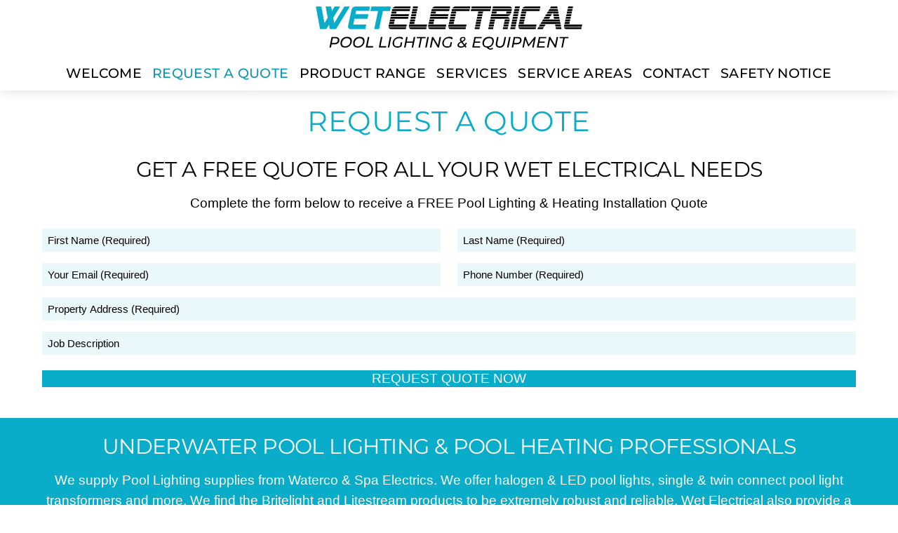

--- FILE ---
content_type: image/svg+xml
request_url: https://wetelectrical.com/wp-content/uploads/2025/11/WET-ELECTRICAL-LOGO-2025.svg
body_size: 3910
content:
<?xml version="1.0" encoding="UTF-8"?>
<svg id="Layer_1" xmlns="http://www.w3.org/2000/svg" version="1.1" viewBox="0 0 1000 175">
  <!-- Generator: Adobe Illustrator 29.8.3, SVG Export Plug-In . SVG Version: 2.1.1 Build 3)  -->
  <defs>
    <style>
      .st0 {
        fill: #09acc9;
      }
    </style>
  </defs>
  <g>
    <path class="st0" d="M97.26554,91.46218h-22.00051l-3.02377-15.95298-9.69691,15.95298h-22.00051L25.425,10.44608h19.70662l11.15665,59.32839,11.46946-18.87248-7.50728-40.45591h19.70662l3.02377,15.84871,9.69691-15.84871h19.70661l-24.92001,40.45592,3.54511,18.87248L127.29467,10.44609h19.70661l-49.63148,81.01611s-.10427-.00002-.10426-.00002Z"/>
    <path class="st0" d="M149.50373,91.46218c-2.81523,0-5.00486-.9384-6.77741-2.71097-1.77255-1.77255-2.6067-4.06644-2.6067-6.67313s0-.72987,0-1.14695c0-.31281,0-.72987.20853-1.14695l12.40787-57.86864c.62561-3.12803,2.29389-5.839,5.10912-8.13289,2.81523-2.29389,5.73473-3.44084,8.86277-3.44084h52.02964l-3.44084,16.16151h-46.29493l-2.39816,11.57373h46.29493l-3.44084,16.16151h-46.29493l-4.37925,20.85356h46.29493l-3.44084,16.16151h-52.02966l-.10423.20856Z"/>
    <path class="st0" d="M264.51115,26.71185l-13.76337,64.75031h-17.30847l13.76337-64.75032h-27.21391l3.44084-16.16151h69.44236l-3.44083,16.16151s-24.92,0-24.92,0Z"/>
    <path d="M284.7391,82.18235c0-.52134,0-.9384.10427-1.14695v-1.14695l1.04268-4.58778h63.60338l-1.45974,6.98594h-63.39483l.10424-.10426ZM294.12321,91.46218c-5.21339,0-8.23715-2.29389-9.17556-6.98594h62.66497l-1.45974,6.98594h-52.02967ZM286.51167,72.9025l1.45974-6.98594h17.30847l-1.45974,6.98594h-17.30847ZM288.49275,63.72693l1.45974-6.98594h17.30847l-1.45974,6.98594h-17.30847ZM290.47383,54.4471l1.45974-6.98594h63.60338l-1.45974,6.98594h-63.60338ZM292.45492,45.16727l1.45974-6.98594h63.60338l-1.45974,6.98594h-63.60338ZM294.436,35.88743l1.45974-6.98594h17.30847l-1.45974,6.98594h-17.30847ZM296.31284,26.71185l1.04268-4.58779c0-.20853,0-.41707.10427-.62561,0-.20853.10427-.41707.10427-.52134s.10427-.31281.20855-.52134c0-.20853.10427-.41707.20855-.62561h63.39483l-1.45974,6.98594h-63.60338l-.00003-.10427ZM299.23233,17.43202c3.12803-4.58779,7.0902-6.98594,12.19935-6.98594h52.02964l-1.45974,6.98594h-62.76925Z"/>
    <path d="M357.10097,82.18235c0-.52134,0-.9384.10427-1.14695v-1.14695l1.04268-4.58778h63.60338l-1.45974,6.98594h-63.39483l.10424-.10426ZM366.48507,91.46218c-5.21339,0-8.23715-2.29389-9.17556-6.98594h62.66497l-1.45974,6.98594h-52.02967ZM358.87354,72.9025l1.45974-6.98594h17.30847l-1.45974,6.98594h-17.30847ZM360.85462,63.72693l1.45974-6.98594h17.30847l-1.45974,6.98594h-17.30847ZM362.73143,54.4471l1.45974-6.98594h17.30847l-1.45974,6.98594h-17.30847ZM364.71254,45.16727l1.45974-6.98594h17.30847l-1.45974,6.98594h-17.30847ZM366.69362,35.88743l1.45974-6.98594h17.30847l-1.45974,6.98594h-17.30847ZM368.67471,26.71185l1.45974-6.98594h17.30847l-1.45974,6.98594h-17.30847ZM370.65579,17.43202l1.45974-6.98594h17.30847l-1.45974,6.98594h-17.30847Z"/>
    <path d="M425.50067,82.18235c0-.52134,0-.9384.10427-1.14695v-1.14695l1.04268-4.58778h63.60338l-1.45974,6.98594h-63.39483l.10424-.10426ZM434.88478,91.46218c-5.21339,0-8.23715-2.29389-9.17556-6.98594h62.66497l-1.45974,6.98594h-52.02967ZM427.16896,72.9025l1.45974-6.98594h17.30847l-1.45974,6.98594h-17.30847ZM429.15005,63.72693l1.45974-6.98594h17.30847l-1.45974,6.98594h-17.30847ZM431.13113,54.4471l1.45974-6.98594h63.60338l-1.45974,6.98594h-63.60338ZM433.11221,45.16727l1.45974-6.98594h63.60338l-1.45974,6.98594h-63.60338ZM435.09332,35.88743l1.45974-6.98594h17.30847l-1.45974,6.98594h-17.30847ZM437.07441,26.71185l1.04268-4.58779c0-.20853,0-.41707.10427-.62561,0-.20853.10427-.41707.10427-.52134s.10427-.31281.20855-.52134c0-.20853.10427-.41707.20855-.62561h63.39483l-1.45974,6.98594h-63.60338l-.00003-.10427ZM439.99389,17.43202c3.12803-4.58779,7.0902-6.98594,12.19935-6.98594h52.02964l-1.45974,6.98594h-62.76925Z"/>
    <path d="M497.54975,82.18235c0-.52134,0-.9384.10427-1.14695v-1.14695l1.04268-4.58778h63.60334l-1.45978,6.98594h-63.39483l.10427-.10426h.00003ZM506.93385,91.46218c-5.21339,0-8.23715-2.29389-9.17556-6.98594h62.665l-1.45978,6.98594h-52.02967ZM499.32228,72.9025l1.45974-6.98594h17.3085l-1.45978,6.98594h-17.30847.00003-.00003ZM501.3034,63.72693l1.45974-6.98594h17.3085l-1.45978,6.98594h-17.30847.00003-.00003ZM503.28448,54.4471l1.45974-6.98594h17.30847l-1.45978,6.98594h-17.30847.00006-.00003ZM505.16129,45.16727l1.45974-6.98594h17.30847l-1.45978,6.98594h-17.30847.00006-.00003ZM507.14237,35.88743l1.45974-6.98594h17.3085l-1.45978,6.98594h-17.30847.00003-.00003ZM509.12348,26.71185l1.04268-4.58779c0-.20853,0-.41707.10427-.62561,0-.20853.10427-.41707.10427-.52134s.10427-.31281.20855-.52134c0-.20853.10427-.41707.20855-.62561h63.39486l-1.45978,6.98594h-63.60338v-.10427h-.00003ZM512.04297,17.43202c3.12807-4.58779,7.09023-6.98594,12.19932-6.98594h52.02967l-1.45978,6.98594h-62.76925.00003Z"/>
    <path d="M577.62743,26.71185l1.45978-6.98594h69.44235l-1.45978,6.98594h-69.44235ZM579.60848,17.43202l1.45978-6.98594h69.44235l-1.45978,6.98594h-69.44235ZM591.07794,91.46218l1.45978-6.98594h17.30843l-1.45978,6.98594h-17.30843ZM593.05905,82.18235l1.45978-6.98594h17.30843l-1.45978,6.98594h-17.30843ZM594.93586,72.9025l1.45978-6.98594h17.30843l-1.45978,6.98594h-17.30843ZM596.91697,63.72693l1.45978-6.98594h17.30843l-1.45978,6.98594h-17.30843ZM598.89803,54.4471l1.45978-6.98594h17.30843l-1.45978,6.98594h-17.30843ZM600.87914,45.16727l1.45978-6.98594h17.30843l-1.45978,6.98594h-17.30843ZM602.86019,35.88743l1.45978-6.98594h17.30843l-1.45978,6.98594h-17.30843Z"/>
    <path d="M639.56248,91.46218l1.45978-6.98594h17.30843l-1.45978,6.98594h-17.30843ZM641.54359,82.18235l1.45978-6.98594h17.30843l-1.45978,6.98594h-17.30843ZM643.4204,72.9025l1.45978-6.98594h17.30843l-1.45978,6.98594h-17.30843ZM645.40151,63.72693l1.45978-6.98594h17.30843l-1.45978,6.98594h-17.30843ZM647.38257,54.4471l1.45978-6.98594h57.86864c5.21339,0,8.23718,2.29389,9.17556,6.98594h-68.50398ZM719.32737,38.28559c-2.91949,4.58779-6.98596,6.98594-12.19935,6.98594h-57.86864l1.45978-6.98594h68.60822ZM651.34473,35.88743l1.45978-6.98594h17.30843l-1.45978,6.98594h-17.30843ZM653.32584,26.71185l1.45978-6.98594h69.23386v2.29389l-1.04268,4.58779h-69.44235l-.20861.10427ZM655.30696,17.43202l1.45978-6.98594h57.86864c5.21339,0,8.23718,2.29389,9.17556,6.98594h-68.50398ZM691.59215,91.46218l1.45978-6.98594h17.30843l-1.45978,6.98594h-17.30843ZM693.5732,82.18235l1.45978-6.98594h17.30843l-1.45978,6.98594h-17.30843ZM695.55431,72.9025l1.45978-6.98594h17.30843l-1.45978,6.98594h-17.30843ZM697.53543,63.72693l1.45978-6.98594h17.09995v2.29389l-1.04268,4.58779h-17.30843l-.20861.10427ZM721.20417,33.59354c0,.31281,0,.72987-.20855,1.14694,0,.10427-.10424.31281-.20855.52134,0,.20853-.10424.41707-.20855.62561h-17.09995l1.45978-6.98594h17.30843l-1.04268,4.58779.00006.10427Z"/>
    <path d="M718.18045,91.46218l1.45978-6.98594h17.30843l-1.45978,6.98594h-17.30843ZM720.1615,82.18235l1.45978-6.98594h17.30843l-1.45978,6.98594h-17.30843ZM722.14261,72.9025l1.45978-6.98594h17.30843l-1.45978,6.98594h-17.30843ZM724.12372,63.72693l1.45978-6.98594h17.30843l-1.45978,6.98594h-17.30843ZM726.10478,54.4471l1.45978-6.98594h17.30843l-1.45978,6.98594h-17.30843ZM728.08589,45.16727l1.45978-6.98594h17.30843l-1.45978,6.98594h-17.30843ZM729.9627,35.88743l1.45978-6.98594h17.30843l-1.45978,6.98594h-17.30843ZM731.94381,26.71185l1.45978-6.98594h17.30843l-1.45978,6.98594h-17.30843ZM733.92486,17.43202l1.45978-6.98594h17.30843l-1.45978,6.98594h-17.30843Z"/>
    <path d="M747.16689,82.18235c0-.52134,0-.9384.10424-1.14695v-1.14695l1.04268-4.58778h63.60338l-1.45978,6.98594h-63.39483l.10431-.10426ZM756.55099,91.46218c-5.21339,0-8.23718-2.29389-9.17556-6.98594h62.66494l-1.45978,6.98594h-52.02967.00006ZM748.83515,72.9025l1.45978-6.98594h17.30843l-1.45978,6.98594h-17.30843ZM750.81626,63.72693l1.45978-6.98594h17.30843l-1.45978,6.98594h-17.30843ZM752.79738,54.4471l1.45978-6.98594h17.30843l-1.45978,6.98594h-17.30843ZM754.77843,45.16727l1.45978-6.98594h17.30843l-1.45978,6.98594h-17.30843ZM756.75954,35.88743l1.45978-6.98594h17.30843l-1.45978,6.98594h-17.30843ZM758.74059,26.71185l1.04268-4.58779c0-.20853,0-.41707.10424-.62561,0-.20853.10424-.41707.10424-.52134s.10424-.31281.20855-.52134c0-.20853.10424-.41707.20855-.62561h63.39483l-1.45978,6.98594h-63.60338l.00006-.10427ZM761.55584,17.43202c3.12803-4.58779,7.0902-6.98594,12.19935-6.98594h52.02967l-1.45978,6.98594h-62.76925Z"/>
    <path d="M833.81343,91.46218h-19.70664l4.27496-6.98594h19.70664l-4.27496,6.98594ZM839.44392,82.18235h-19.70664l4.27496-6.98594h19.70664l-4.27496,6.98594ZM825.472,72.9025l4.27496-6.98594h66.41862l1.25123,6.98594h-71.9448ZM831.10249,63.72693l4.27496-6.98594h59.01557l1.25123,6.98594h-64.54181.00006ZM856.43956,54.4471h-19.70664l4.27496-6.98594h19.70664l-4.27496,6.98594ZM862.17429,45.16727h-19.70664l4.27496-6.98594h19.70664l-4.27496,6.98594ZM870.82851,35.88743l-.72989-3.85791-2.2939,3.85791h-19.70664l4.27496-6.98594h36.80653l1.25123,6.98594h-19.70664.10437ZM853.83286,26.71185l4.27496-6.98594h29.40354l1.25123,6.98594h-34.92972ZM859.46335,17.43202l4.27496-6.98594h22.00049l1.25123,6.98594h-27.52673.00006ZM872.60107,45.16727l-1.25123-6.98594h19.70664l1.25123,6.98594h-19.70664ZM874.2694,54.4471l-1.25123-6.98594h19.70664l1.25123,6.98594h-19.70664ZM879.48279,82.18235l-1.25123-6.98594h19.70664l1.25123,6.98594h-19.70664ZM881.25529,91.46218l-1.25123-6.98594h19.70664l1.25123,6.98594h-19.70664Z"/>
    <path d="M909.8247,82.18235c0-.52134,0-.9384.10424-1.14695v-1.14695l1.04268-4.58778h63.60338l-1.45978,6.98594h-63.39483l.10431-.10426ZM919.20881,91.46218c-5.21339,0-8.23718-2.29389-9.17556-6.98594h62.66494l-1.45978,6.98594h-52.02967.00006ZM911.59727,72.9025l1.45978-6.98594h17.30843l-1.45978,6.98594h-17.30843ZM913.47408,63.72693l1.45978-6.98594h17.30843l-1.45978,6.98594h-17.30843ZM915.45519,54.4471l1.45978-6.98594h17.30843l-1.45978,6.98594h-17.30843ZM917.43624,45.16727l1.45978-6.98594h17.30843l-1.45978,6.98594h-17.30843ZM919.41735,35.88743l1.45978-6.98594h17.30843l-1.45978,6.98594h-17.30843ZM921.3984,26.71185l1.45978-6.98594h17.30843l-1.45978,6.98594h-17.30843ZM923.37952,17.43202l1.45978-6.98594h17.30843l-1.45978,6.98594h-17.30843Z"/>
  </g>
  <g>
    <path d="M109.46489,130.24981c0,9.59264-6.77741,15.22311-17.62126,15.22311h-10.11398l-2.29389,11.36519h-5.42192l7.50728-37.64069h13.97189c8.7585,0,13.86762,4.06644,13.86762,11.0524h.10426ZM104.04295,130.77115c0-4.48352-3.2323-6.88168-8.96703-6.88168h-9.0713l-3.44084,16.89138h9.17557c7.71582,0,12.19933-3.44084,12.19933-10.11398l.10427.10427Z"/>
    <path d="M113.3228,141.40648c0-12.51214,8.96704-22.62612,22.83465-22.62612s17.72553,6.4646,17.72553,15.84871-9.0713,22.62612-22.93892,22.62612-17.72553-6.4646-17.72553-15.84871h.10427ZM148.56531,134.94186c0-6.77741-4.37925-11.36519-12.72067-11.36519s-17.09992,8.02862-17.09992,17.517,4.48352,11.36519,12.82495,11.36519,16.99566-8.02862,16.99566-17.517h-.00002Z"/>
    <path d="M158.57502,141.40648c0-12.51214,8.96704-22.62612,22.83465-22.62612s17.72553,6.4646,17.72553,15.84871-9.0713,22.62612-22.93892,22.62612-17.72553-6.4646-17.72553-15.84871h.10427ZM193.71329,134.94186c0-6.77741-4.37925-11.36519-12.72067-11.36519s-17.09992,8.02862-17.09992,17.517,4.48352,11.36519,12.82495,11.36519,16.99566-8.02862,16.99566-17.517h-.00002Z"/>
    <path d="M210.81322,119.19743h5.42192l-6.56888,32.94864h20.4365l-.9384,4.69205h-25.85842l7.50728-37.64068v-.00002Z"/>
    <path d="M257.31668,119.19743h5.42194l-6.56886,32.94864h20.4365l-.9384,4.69205h-25.85841l7.5073-37.64068-.00006-.00002Z"/>
    <path d="M289.22261,119.19743h5.42194l-7.5073,37.64068h-5.42194l7.5073-37.64069v.00002Z"/>
    <path d="M328.32304,137.86136h5.21339l-2.91949,14.80603c-3.64937,2.9195-8.65422,4.69205-13.76337,4.69205-11.15667,0-17.93408-6.36034-17.93408-15.84871s8.96704-22.62612,23.14747-22.62612,11.57374,2.08536,14.49322,5.839l-3.85792,3.23231c-2.50242-2.9195-6.04752-4.27499-10.84385-4.27499-10.73957,0-17.62126,7.82009-17.62126,17.517s4.4835,11.36519,13.13775,11.36519,5.94328-.83415,8.54997-2.39816l2.39815-12.30361Z"/>
    <path d="M379.83138,119.19743l-7.5073,37.64068h-5.42194l3.33658-16.68285h-21.58345l-3.33658,16.68285h-5.42194l7.5073-37.64069h5.42194l-3.23231,16.16151h21.58345l3.23231-16.16151h5.42194v.00002Z"/>
    <path d="M397.66115,123.88948h-12.82493l.9384-4.69205h31.17607l-.9384,4.69205h-12.82493l-6.56886,32.94864h-5.31767l6.56886-32.94864h-.20855Z"/>
    <path d="M422.7897,119.19743h5.42194l-7.5073,37.64068h-5.42194l7.5073-37.64069v.00002Z"/>
    <path d="M471.79558,119.19743l-7.5073,37.64068h-4.37926l-16.8914-28.98646-5.73473,28.98646h-5.42194l7.5073-37.64069h4.37926l16.8914,28.98646,5.73473-28.98646h5.42194v.00002Z"/>
    <path d="M505.47411,137.86136h5.21339l-2.91949,14.80603c-3.64937,2.9195-8.65422,4.69205-13.76337,4.69205-11.15667,0-17.93408-6.36034-17.93408-15.84871s8.96704-22.62612,23.14747-22.62612,11.57374,2.08536,14.49322,5.839l-3.85792,3.23231c-2.50242-2.9195-6.04752-4.27499-10.84385-4.27499-10.73957,0-17.62126,7.82009-17.62126,17.517s4.4835,11.36519,13.13775,11.36519,5.94328-.83415,8.54997-2.39816l2.39815-12.30361h-.00003.00003Z"/>
    <path d="M558.65067,149.33083l3.85792,4.79633-3.44083,3.44084-3.85792-4.69205c-3.75362,3.02376-8.13288,4.58778-12.82493,4.58778-7.40299,0-12.19935-3.44084-12.19935-8.86277s3.75362-8.96704,11.36522-12.61641c-1.77257-2.39816-2.81524-4.69205-2.81524-7.19447,0-6.04754,4.69205-9.69691,11.05236-9.69691s8.75852,2.6067,8.75852,6.98594-3.33658,7.71581-10.11399,10.94812l7.40299,9.17557c1.35547-1.87682,2.71094-4.17071,3.75362-6.88168l4.06647,1.35548c-1.35547,3.5451-3.02379,6.4646-5.00484,8.96704v-.31281ZM552.60315,149.4351l-8.65422-10.53106c-6.15183,2.9195-8.65422,5.31767-8.65422,8.75849s2.6067,5.42192,7.40299,5.42192,6.88165-1.14695,9.8012-3.64937l.10424.00002ZM543.53183,128.16445c0,1.66829.72989,3.33657,2.6067,5.63046,6.25607-2.9195,8.13288-4.69205,8.13288-7.50728s-1.66826-3.64937-4.4835-3.64937-6.15183,2.18963-6.15183,5.5262h-.10424Z"/>
    <path d="M594.93586,123.88948l-2.2939,11.57374h18.97676l-.93844,4.58778h-18.97676l-2.39815,12.19933h22.00049l-.93844,4.69205h-27.42243l7.5073-37.64069h26.5883l-.93844,4.69205h-21.27066l.10437-.10426Z"/>
    <path d="M654.88986,157.46372l2.1896,3.23231c-2.1896,2.71097-5.63049,3.96218-9.27986,3.96218-5.42194,0-9.8012-2.71097-13.13772-7.50728-9.8012-.83415-15.43163-6.98594-15.43163-15.74445,0-12.51214,8.96701-22.62612,22.83468-22.62612s17.72553,6.4646,17.72553,15.84871-7.19451,20.4365-18.66397,22.31331c1.77257,2.39816,3.96216,3.5451,6.67317,3.5451s5.10915-1.04268,6.98596-3.02376h.10424ZM637.47712,152.56313c10.42678,0,16.99564-8.02862,16.99564-17.517s-4.37926-11.36519-12.72069-11.36519-17.09995,8.02862-17.09995,17.517,4.4835,11.36519,12.82493,11.36519h.00006Z"/>
    <path d="M666.56787,144.74305c0-1.25121.20855-2.6067.4171-4.06644l4.27496-21.3749h5.42194l-4.27496,21.3749c-.31279,1.25121-.4171,2.50242-.4171,3.5451,0,5.5262,3.23228,8.4457,9.27986,8.4457s10.73957-3.75365,12.4079-11.9908l4.27496-21.27063h5.31763l-4.27496,21.68771c-2.1896,10.94812-8.34143,16.37005-18.03832,16.37005s-14.1804-4.69205-14.1804-12.61641l-.20861-.10427Z"/>
    <path d="M714.21828,119.19743h5.42194l-7.5073,37.64068h-5.42194l7.5073-37.64069v.00002Z"/>
    <path d="M758.63635,130.24981c0,9.59264-6.77741,15.22311-17.62129,15.22311h-10.00969l-2.2939,11.36519h-5.42194l7.5073-37.64069h13.97191c8.75852,0,13.86761,4.06644,13.86761,11.0524ZM753.31872,130.77115c0-4.48352-3.23228-6.88168-8.96701-6.88168h-9.07131l-3.44083,16.89138h9.17556c7.71584,0,12.19935-3.44084,12.19935-10.11398l.10424.10427Z"/>
    <path d="M809.31049,119.19743l-7.5073,37.64068h-5.21339l5.52618-27.21391-17.82977,22.62612h-2.50245l-9.3841-23.14745-5.52618,27.73525h-5.21339l7.5073-37.64069h4.37926l10.53103,26.48402,20.64502-26.48402h4.58781v.00002Z"/>
    <path d="M824.95066,123.88948l-2.2939,11.57374h18.97676l-.93844,4.58778h-18.97676l-2.39815,12.19933h22.00049l-.93844,4.69205h-27.42243l7.5073-37.64069h26.5883l-.93844,4.69205h-21.27066l.10437-.10426Z"/>
    <path d="M888.97114,119.19743l-7.5073,37.64068h-4.37926l-16.8914-28.98646-5.73473,28.98646h-5.42194l7.5073-37.64069h4.37926l16.8914,28.98646,5.73473-28.98646h5.42194v.00002Z"/>
    <path d="M906.80091,123.88948h-12.82493l.93844-4.69205h31.17611l-.93844,4.69205h-12.82493l-6.56886,32.94864h-5.31763l6.56886-32.94864h-.20861Z"/>
  </g>
</svg>